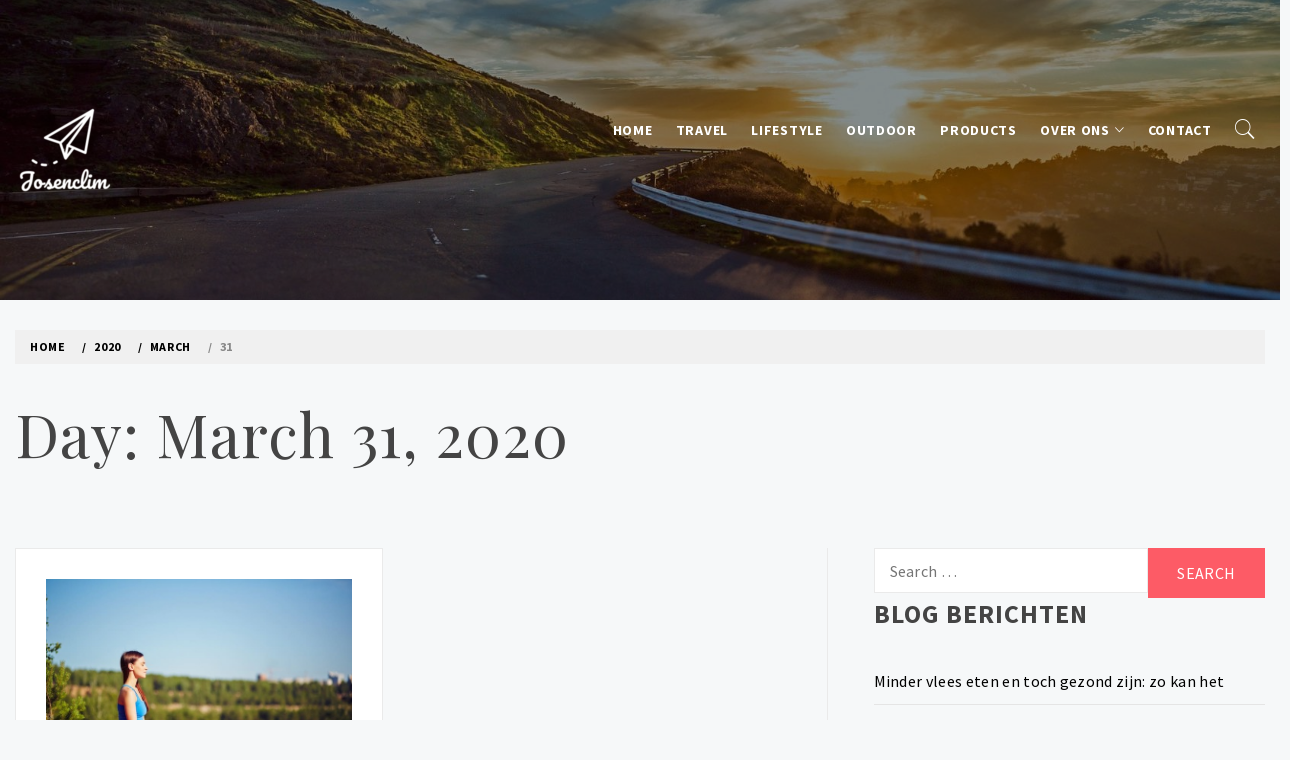

--- FILE ---
content_type: text/html; charset=UTF-8
request_url: http://josenclim.nl/2020/03/31/
body_size: 7527
content:
<!doctype html>
<html lang="en-US">
    <head>
        <meta charset="UTF-8">
        <meta name="viewport" content="width=device-width, initial-scale=1">
        <link rel="profile" href="http://gmpg.org/xfn/11">
        <title>31st March 2020 - Josenclim</title>
        <style type="text/css">
                        body .section-recommended.section-bg  {
                background: #f9e3d2;
            }

                        body .section-recommended.section-bg .home-full-grid-cat-section,
            body .section-recommended.section-bg .home-full-grid-cat-section a{
                color: #333;
            }

                        body,
            body .primary-font,
            body .site .site-title,
            body .section-title,
            body .site .widget-title,
            body .main-navigation .menu ul li a,
            body .comment-reply-title {
                font-family: Source Sans Pro!important;
            }

                        body h1, body h2, body h3, body h4, body h5, body h6,
            body .secondary-font,
            body .prime-excerpt,
            body blockquote,
            body.single .entry-content:before, .page .entry-content:before{
                font-family: Playfair Display !important;
            }



                        body .site-title {
                font-size: 14px !important;
            }

                        body, body button, body input, body select, body textarea, body p {
                font-size: 16px !important;
            }

                        body h1 {
                font-size: 32px;
            }

                        body h2,
            h2.entry-title{
                font-size: 26px;
            }

                        body h3 {
                font-size: 24px;
            }

                        body h4 {
                font-size: 18px;
            }

                        body h5 {
                font-size: 14px;
            }

                        body .masonry-grid.masonry-col article .entry-content,
            body .masonry-grid.masonry-col article .entry-content p{
                font-size: 16px !important;
            }

                        body .footer-widget-area {
                background: #282828;
            }

                        body .footer-widget-area,
            body .site-footer .widget-title,
            body .site-footer,
            body .site-footer a,
            body .site-footer a:visited{
                color: #ffffff;
            }

                    </style>
        
<!-- This site is optimized with the Yoast SEO plugin v12.7.1 - https://yoast.com/wordpress/plugins/seo/ -->
<meta name="robots" content="noindex,follow"/>
<meta property="og:locale" content="en_US" />
<meta property="og:type" content="object" />
<meta property="og:title" content="31st March 2020 - Josenclim" />
<meta property="og:url" content="http://josenclim.nl/2020/03/31/" />
<meta property="og:site_name" content="Josenclim" />
<meta name="twitter:card" content="summary_large_image" />
<meta name="twitter:title" content="31st March 2020 - Josenclim" />
<script type='application/ld+json' class='yoast-schema-graph yoast-schema-graph--main'>{"@context":"https://schema.org","@graph":[{"@type":"WebSite","@id":"http://josenclim.nl/#website","url":"http://josenclim.nl/","name":"Josenclim","description":"Just another WordPress site","potentialAction":{"@type":"SearchAction","target":"http://josenclim.nl/?s={search_term_string}","query-input":"required name=search_term_string"}},{"@type":"CollectionPage","@id":"http://josenclim.nl/2020/03/31/#webpage","url":"http://josenclim.nl/2020/03/31/","inLanguage":"en-US","name":"31st March 2020 - Josenclim","isPartOf":{"@id":"http://josenclim.nl/#website"}}]}</script>
<!-- / Yoast SEO plugin. -->

<link rel='dns-prefetch' href='//fonts.googleapis.com' />
<link rel='dns-prefetch' href='//s.w.org' />
<link rel="alternate" type="application/rss+xml" title="Josenclim &raquo; Feed" href="http://josenclim.nl/feed/" />
<link rel="alternate" type="application/rss+xml" title="Josenclim &raquo; Comments Feed" href="http://josenclim.nl/comments/feed/" />
		<script type="text/javascript">
			window._wpemojiSettings = {"baseUrl":"https:\/\/s.w.org\/images\/core\/emoji\/12.0.0-1\/72x72\/","ext":".png","svgUrl":"https:\/\/s.w.org\/images\/core\/emoji\/12.0.0-1\/svg\/","svgExt":".svg","source":{"concatemoji":"http:\/\/josenclim.nl\/wp-includes\/js\/wp-emoji-release.min.js?ver=5.3.18"}};
			!function(e,a,t){var n,r,o,i=a.createElement("canvas"),p=i.getContext&&i.getContext("2d");function s(e,t){var a=String.fromCharCode;p.clearRect(0,0,i.width,i.height),p.fillText(a.apply(this,e),0,0);e=i.toDataURL();return p.clearRect(0,0,i.width,i.height),p.fillText(a.apply(this,t),0,0),e===i.toDataURL()}function c(e){var t=a.createElement("script");t.src=e,t.defer=t.type="text/javascript",a.getElementsByTagName("head")[0].appendChild(t)}for(o=Array("flag","emoji"),t.supports={everything:!0,everythingExceptFlag:!0},r=0;r<o.length;r++)t.supports[o[r]]=function(e){if(!p||!p.fillText)return!1;switch(p.textBaseline="top",p.font="600 32px Arial",e){case"flag":return s([127987,65039,8205,9895,65039],[127987,65039,8203,9895,65039])?!1:!s([55356,56826,55356,56819],[55356,56826,8203,55356,56819])&&!s([55356,57332,56128,56423,56128,56418,56128,56421,56128,56430,56128,56423,56128,56447],[55356,57332,8203,56128,56423,8203,56128,56418,8203,56128,56421,8203,56128,56430,8203,56128,56423,8203,56128,56447]);case"emoji":return!s([55357,56424,55356,57342,8205,55358,56605,8205,55357,56424,55356,57340],[55357,56424,55356,57342,8203,55358,56605,8203,55357,56424,55356,57340])}return!1}(o[r]),t.supports.everything=t.supports.everything&&t.supports[o[r]],"flag"!==o[r]&&(t.supports.everythingExceptFlag=t.supports.everythingExceptFlag&&t.supports[o[r]]);t.supports.everythingExceptFlag=t.supports.everythingExceptFlag&&!t.supports.flag,t.DOMReady=!1,t.readyCallback=function(){t.DOMReady=!0},t.supports.everything||(n=function(){t.readyCallback()},a.addEventListener?(a.addEventListener("DOMContentLoaded",n,!1),e.addEventListener("load",n,!1)):(e.attachEvent("onload",n),a.attachEvent("onreadystatechange",function(){"complete"===a.readyState&&t.readyCallback()})),(n=t.source||{}).concatemoji?c(n.concatemoji):n.wpemoji&&n.twemoji&&(c(n.twemoji),c(n.wpemoji)))}(window,document,window._wpemojiSettings);
		</script>
		<style type="text/css">
img.wp-smiley,
img.emoji {
	display: inline !important;
	border: none !important;
	box-shadow: none !important;
	height: 1em !important;
	width: 1em !important;
	margin: 0 .07em !important;
	vertical-align: -0.1em !important;
	background: none !important;
	padding: 0 !important;
}
</style>
	<link rel='stylesheet' id='wp-block-library-css'  href='http://josenclim.nl/wp-includes/css/dist/block-library/style.min.css?ver=5.3.18' type='text/css' media='all' />
<link rel='stylesheet' id='contact-form-7-css'  href='http://josenclim.nl/wp-content/plugins/contact-form-7/includes/css/styles.css?ver=5.1.6' type='text/css' media='all' />
<link rel='stylesheet' id='ionicons-css'  href='http://josenclim.nl/wp-content/themes/write-blog/assets/lib/ionicons/css/ionicons.min.css?ver=5.3.18' type='text/css' media='all' />
<link rel='stylesheet' id='bootstrap-css'  href='http://josenclim.nl/wp-content/themes/write-blog/assets/lib/bootstrap/css/bootstrap.min.css?ver=5.3.18' type='text/css' media='all' />
<link rel='stylesheet' id='magnific-popup-css'  href='http://josenclim.nl/wp-content/themes/write-blog/assets/lib/magnific-popup/magnific-popup.css?ver=5.3.18' type='text/css' media='all' />
<link rel='stylesheet' id='slick-css'  href='http://josenclim.nl/wp-content/themes/write-blog/assets/lib/slick/css/slick.min.css?ver=5.3.18' type='text/css' media='all' />
<link rel='stylesheet' id='mediaelement-css'  href='http://josenclim.nl/wp-includes/js/mediaelement/mediaelementplayer-legacy.min.css?ver=4.2.13-9993131' type='text/css' media='all' />
<link rel='stylesheet' id='wp-mediaelement-css'  href='http://josenclim.nl/wp-includes/js/mediaelement/wp-mediaelement.min.css?ver=5.3.18' type='text/css' media='all' />
<link rel='stylesheet' id='write-blog-style-css'  href='http://josenclim.nl/wp-content/themes/write-blog/style.css?ver=5.3.18' type='text/css' media='all' />
<link rel='stylesheet' id='write-blog-google-fonts-css'  href='https://fonts.googleapis.com/css?family=Source%20Sans%20Pro:300,400,400i,700,700i|Playfair%20Display:400,400i,700,700i' type='text/css' media='all' />
<script type='text/javascript' src='http://josenclim.nl/wp-includes/js/jquery/jquery.js?ver=1.12.4-wp'></script>
<script type='text/javascript' src='http://josenclim.nl/wp-includes/js/jquery/jquery-migrate.min.js?ver=1.4.1'></script>
<link rel='https://api.w.org/' href='http://josenclim.nl/wp-json/' />
<link rel="EditURI" type="application/rsd+xml" title="RSD" href="http://josenclim.nl/xmlrpc.php?rsd" />
<link rel="wlwmanifest" type="application/wlwmanifest+xml" href="http://josenclim.nl/wp-includes/wlwmanifest.xml" /> 
<meta name="generator" content="WordPress 5.3.18" />
		<style type="text/css">
					.site-title,
			.site-description {
				position: absolute;
				clip: rect(1px, 1px, 1px, 1px);
			}
				</style>
		    </head>
<body class="archive date wp-custom-logo hfeed thememattic-full-layout right-sidebar">

    <div class="preloader" >
        <div class="loader-wrapper">
            <div class="blobs">
                <div class="blob"></div>
                <div class="blob"></div>
                <div class="blob"></div>
                <div class="blob"></div>
                <div class="blob"></div>
            </div>
            <svg xmlns="http://www.w3.org/2000/svg" version="1.1">
                <defs>
                    <filter id="goo">
                        <feGaussianBlur in="SourceGraphic" stdDeviation="10" result="blur"/>
                        <feColorMatrix in="blur" mode="matrix" values="1 0 0 0 0  0 1 0 0 0  0 0 1 0 0  0 0 0 18 -7"
                                       result="goo"/>
                        <feBlend in="SourceGraphic" in2="goo"/>
                    </filter>
                </defs>
            </svg>
        </div>
    </div>

<div id="page" class="site">
    <a class="skip-link screen-reader-text" href="#content">Skip to content</a>
    <header id="thememattic-header" class="site-header">
        
                <div class="thememattic-midnav data-bg header-image-enabled header-overlay-enabled"
             data-background="http://josenclim.nl/wp-content/uploads/2019/09/cropped-header-optie-2.jpg">
            <div class="container-fluid">
                <div class="site-branding">
                    <a href="http://josenclim.nl/" class="custom-logo-link" rel="home"><img width="100" height="100" src="http://josenclim.nl/wp-content/uploads/2019/09/cropped-logo-goed-1-e1568105474395.png" class="custom-logo" alt="Josenclim" /></a>                        <p class="site-title"><a href="http://josenclim.nl/"
                                                 rel="home">Josenclim</a></p>
                                            <p class="site-description primary-font">
                            Just another WordPress site                        </p>
                                    </div>
                <div class="thememattic-navigation">
                    <nav id="site-navigation" class="main-navigation">
                            <span class="toggle-menu" aria-controls="primary-menu" aria-expanded="false">
                                 <span class="screen-reader-text">
                                    Primary Menu                                </span>
                                <i class="ham"></i>
                            </span>
                        <div class="menu"><ul id="primary-menu" class="menu"><li id="menu-item-37" class="menu-item menu-item-type-custom menu-item-object-custom menu-item-home menu-item-37"><a href="http://josenclim.nl">Home</a></li>
<li id="menu-item-204" class="menu-item menu-item-type-taxonomy menu-item-object-category menu-item-204"><a href="http://josenclim.nl/category/travel/">Travel</a></li>
<li id="menu-item-205" class="menu-item menu-item-type-taxonomy menu-item-object-category menu-item-205"><a href="http://josenclim.nl/category/lifestyle/">Lifestyle</a></li>
<li id="menu-item-206" class="menu-item menu-item-type-taxonomy menu-item-object-category menu-item-206"><a href="http://josenclim.nl/category/outdoor/">Outdoor</a></li>
<li id="menu-item-207" class="menu-item menu-item-type-taxonomy menu-item-object-category menu-item-207"><a href="http://josenclim.nl/category/products/">Products</a></li>
<li id="menu-item-211" class="menu-item menu-item-type-post_type menu-item-object-page menu-item-has-children menu-item-211"><a href="http://josenclim.nl/over-ons/">Over ons</a>
<ul class="sub-menu">
	<li id="menu-item-210" class="menu-item menu-item-type-post_type menu-item-object-page menu-item-210"><a href="http://josenclim.nl/reispartners/">Reispartners</a></li>
</ul>
</li>
<li id="menu-item-38" class="menu-item menu-item-type-post_type menu-item-object-page menu-item-38"><a href="http://josenclim.nl/contact/">Contact</a></li>
</ul></div>

                                                <div class="icon-search">
                            <i class="thememattic-icon ion-ios-search"></i>
                        </div>
                    </nav><!-- #site-navigation -->
                </div>
            </div>

                            <div class="header-image-overlay"></div>
                    </div>

    </header><!-- #masthead -->

    <div class="popup-search">
        <div class="table-align">
            <div class="table-align-cell">
                <form role="search" method="get" class="search-form" action="http://josenclim.nl/">
				<label>
					<span class="screen-reader-text">Search for:</span>
					<input type="search" class="search-field" placeholder="Search &hellip;" value="" name="s" />
				</label>
				<input type="submit" class="search-submit" value="Search" />
			</form>            </div>
        </div>
        <div class="close-popup"></div>
    </div>

            <div class="inner-banner">
                <div class="container-fluid">
                    <div class="row">
                        <div class="col-sm-12">
                            <div class="primary-font thememattic-bredcrumb">
                                <div role="navigation" aria-label="Breadcrumbs" class="breadcrumb-trail breadcrumbs" itemprop="breadcrumb"><ul class="trail-items" itemscope itemtype="http://schema.org/BreadcrumbList"><meta name="numberOfItems" content="4" /><meta name="itemListOrder" content="Ascending" /><li itemprop="itemListElement" itemscope itemtype="http://schema.org/ListItem" class="trail-item trail-begin"><a href="http://josenclim.nl" rel="home"><span itemprop="name">Home</span></a><meta itemprop="position" content="1" /></li><li itemprop="itemListElement" itemscope itemtype="http://schema.org/ListItem" class="trail-item"><a href="http://josenclim.nl/2020/"><span itemprop="name">2020</span></a><meta itemprop="position" content="2" /></li><li itemprop="itemListElement" itemscope itemtype="http://schema.org/ListItem" class="trail-item"><a href="http://josenclim.nl/2020/03/"><span itemprop="name">March</span></a><meta itemprop="position" content="3" /></li><li itemprop="itemListElement" itemscope itemtype="http://schema.org/ListItem" class="trail-item trail-end"><span itemprop="name">31</span><meta itemprop="position" content="4" /></li></ul></div>                            </div>
                        </div>
                        <div class="col-sm-12">
                            <h1 class="entry-title">Day: March 31, 2020</h1>                        </div>
                    </div>
                </div>
            </div>
                <div id="content" class="site-content">
    
	<div id="primary" class="content-area">
		<main id="main" class="site-main">
                <div class="masonry-grid masonry-col"><article id="post-274" class="post-274 post type-post status-publish format-standard has-post-thumbnail hentry category-lifestyle category-outdoor">
        <div class="archive-bg-all article-bg article-bg-1">
    <div class="entry-content"><div class="post-thumb"><img width="640" height="426" src="http://josenclim.nl/wp-content/uploads/2020/03/2.jpeg" class="attachment-full size-full wp-post-image" alt="" srcset="http://josenclim.nl/wp-content/uploads/2020/03/2.jpeg 640w, http://josenclim.nl/wp-content/uploads/2020/03/2-300x200.jpeg 300w, http://josenclim.nl/wp-content/uploads/2020/03/2-480x320.jpeg 480w" sizes="(max-width: 640px) 100vw, 640px" /><div class="grid-item-overlay">
                <a href="http://josenclim.nl/3-tips-voor-rust-van-binnenuit/"><span></span></a></div></div>            <header class="entry-header">
                                <!-- posted coment -->
                <h2 class="entry-title"><a href="http://josenclim.nl/3-tips-voor-rust-van-binnenuit/" rel="bookmark">3 tips voor rust van binnenuit</a></h2>            </header>
            <span class="posted-on"> <a href="http://josenclim.nl/2020/03/31/" rel="bookmark"><span class="thememattic-icon ion-android-alarm-clock"></span> <time class="entry-date published" datetime="2020-03-31T14:16:12+01:00">31st March 2020</time><time class="updated" datetime="2020-03-31T14:17:33+01:00">31st March 2020</time></a></span>        <p>Een groot deel van hoe we ons voelen en hoe we voor de dag komen komt van ons binnen. Als we rust hebben van binnen stralen we dat uit en dat is te zien. In dit blog geef ik je [&hellip;]</p>
</div>        </div>
</article></div>		</main><!-- #main -->
	</div><!-- #primary -->


<aside id="secondary" class="widget-area">
    <div class="theiaStickySidebar">
		<div class="sidebar-bg">
			<div id="search-2" class="widget widget_search"><form role="search" method="get" class="search-form" action="http://josenclim.nl/">
				<label>
					<span class="screen-reader-text">Search for:</span>
					<input type="search" class="search-field" placeholder="Search &hellip;" value="" name="s" />
				</label>
				<input type="submit" class="search-submit" value="Search" />
			</form></div>		<div id="recent-posts-2" class="widget widget_recent_entries">		<div class="thememattic-title-wrapper"><h2 class="widget-title thememattic-title">Blog berichten</h2></div>		<ul>
											<li>
					<a href="http://josenclim.nl/minder-vlees-eten-en-toch-gezond-zijn-zo-kan-het/">Minder vlees eten en toch gezond zijn: zo kan het</a>
									</li>
											<li>
					<a href="http://josenclim.nl/het-kiezen-van-een-l-bank-een-eenvoudige-stappenplan/">Het kiezen van een L-bank: een eenvoudige stappenplan!</a>
									</li>
											<li>
					<a href="http://josenclim.nl/wat-zijn-de-leukste-bezienswaardigheden-in-regensburg/">Wat zijn de leukste bezienswaardigheden in Regensburg?</a>
									</li>
											<li>
					<a href="http://josenclim.nl/cadeautje-geven-bij-afscheid-collega/">Cadeautje geven bij afscheid collega</a>
									</li>
											<li>
					<a href="http://josenclim.nl/waar-moet-een-eetkamerstoel-aan-voldoen/">Waar moet een eetkamerstoel aan voldoen?</a>
									</li>
					</ul>
		</div>		</div>
	</div>
</aside><!-- #secondary -->
    </div><!-- #content -->
    <footer id="colophon" class="site-footer">
            <div class="footer-widget-area">
            <div class="container-fluid">
                <div class="row">
                                            <div class="col-md-4">
                            <div id="nav_menu-5" class="widget widget_nav_menu"><h2 class="widget-title">menu</h2><div class="menu-menu-container"><ul id="menu-menu" class="menu"><li class="menu-item menu-item-type-custom menu-item-object-custom menu-item-home menu-item-37"><a href="http://josenclim.nl">Home</a></li>
<li class="menu-item menu-item-type-taxonomy menu-item-object-category menu-item-204"><a href="http://josenclim.nl/category/travel/">Travel</a></li>
<li class="menu-item menu-item-type-taxonomy menu-item-object-category menu-item-205"><a href="http://josenclim.nl/category/lifestyle/">Lifestyle</a></li>
<li class="menu-item menu-item-type-taxonomy menu-item-object-category menu-item-206"><a href="http://josenclim.nl/category/outdoor/">Outdoor</a></li>
<li class="menu-item menu-item-type-taxonomy menu-item-object-category menu-item-207"><a href="http://josenclim.nl/category/products/">Products</a></li>
<li class="menu-item menu-item-type-post_type menu-item-object-page menu-item-has-children menu-item-211"><a href="http://josenclim.nl/over-ons/">Over ons</a>
<ul class="sub-menu">
	<li class="menu-item menu-item-type-post_type menu-item-object-page menu-item-210"><a href="http://josenclim.nl/reispartners/">Reispartners</a></li>
</ul>
</li>
<li class="menu-item menu-item-type-post_type menu-item-object-page menu-item-38"><a href="http://josenclim.nl/contact/">Contact</a></li>
</ul></div></div>                        </div>
                                                                <div class="col-md-4">
                            		<div id="recent-posts-4" class="widget widget_recent_entries">		<h2 class="widget-title">Blogs</h2>		<ul>
											<li>
					<a href="http://josenclim.nl/minder-vlees-eten-en-toch-gezond-zijn-zo-kan-het/">Minder vlees eten en toch gezond zijn: zo kan het</a>
									</li>
											<li>
					<a href="http://josenclim.nl/het-kiezen-van-een-l-bank-een-eenvoudige-stappenplan/">Het kiezen van een L-bank: een eenvoudige stappenplan!</a>
									</li>
											<li>
					<a href="http://josenclim.nl/wat-zijn-de-leukste-bezienswaardigheden-in-regensburg/">Wat zijn de leukste bezienswaardigheden in Regensburg?</a>
									</li>
					</ul>
		</div>                        </div>
                                                                <div class="col-md-4">
                            <div id="media_image-3" class="widget widget_media_image"><img width="150" height="150" src="http://josenclim.nl/wp-content/uploads/2019/09/logo-goed-1-150x150.png" class="image wp-image-111  attachment-thumbnail size-thumbnail" alt="" style="max-width: 100%; height: auto;" srcset="http://josenclim.nl/wp-content/uploads/2019/09/logo-goed-1-150x150.png 150w, http://josenclim.nl/wp-content/uploads/2019/09/logo-goed-1-e1568105474395.png 100w" sizes="(max-width: 150px) 100vw, 150px" /></div>                        </div>
                                    </div>
            </div>
        </div>
    
    </footer>
</div>
<a id="scroll-up" class="secondary-background"><i class="ion-ios-arrow-up"></i></a>
<script type='text/javascript'>
/* <![CDATA[ */
var wpcf7 = {"apiSettings":{"root":"http:\/\/josenclim.nl\/wp-json\/contact-form-7\/v1","namespace":"contact-form-7\/v1"},"cached":"1"};
/* ]]> */
</script>
<script type='text/javascript' src='http://josenclim.nl/wp-content/plugins/contact-form-7/includes/js/scripts.js?ver=5.1.6'></script>
<script type='text/javascript' src='http://josenclim.nl/wp-content/themes/write-blog/assets/thememattic/js/skip-link-focus-fix.js?ver=20151215'></script>
<script type='text/javascript' src='http://josenclim.nl/wp-content/themes/write-blog/assets/lib/bootstrap/js/bootstrap.min.js?ver=5.3.18'></script>
<script type='text/javascript' src='http://josenclim.nl/wp-content/themes/write-blog/assets/lib/slick/js/slick.min.js?ver=5.3.18'></script>
<script type='text/javascript' src='http://josenclim.nl/wp-content/themes/write-blog/assets/lib/magnific-popup/jquery.magnific-popup.min.js?ver=5.3.18'></script>
<script type='text/javascript' src='http://josenclim.nl/wp-includes/js/imagesloaded.min.js?ver=3.2.0'></script>
<script type='text/javascript' src='http://josenclim.nl/wp-includes/js/masonry.min.js?ver=3.3.2'></script>
<script type='text/javascript' src='http://josenclim.nl/wp-content/themes/write-blog/assets/lib/theiaStickySidebar/theia-sticky-sidebar.min.js?ver=5.3.18'></script>
<script type='text/javascript'>
var mejsL10n = {"language":"en","strings":{"mejs.install-flash":"You are using a browser that does not have Flash player enabled or installed. Please turn on your Flash player plugin or download the latest version from https:\/\/get.adobe.com\/flashplayer\/","mejs.fullscreen-off":"Turn off Fullscreen","mejs.fullscreen-on":"Go Fullscreen","mejs.download-video":"Download Video","mejs.fullscreen":"Fullscreen","mejs.time-jump-forward":["Jump forward 1 second","Jump forward %1 seconds"],"mejs.loop":"Toggle Loop","mejs.play":"Play","mejs.pause":"Pause","mejs.close":"Close","mejs.time-slider":"Time Slider","mejs.time-help-text":"Use Left\/Right Arrow keys to advance one second, Up\/Down arrows to advance ten seconds.","mejs.time-skip-back":["Skip back 1 second","Skip back %1 seconds"],"mejs.captions-subtitles":"Captions\/Subtitles","mejs.captions-chapters":"Chapters","mejs.none":"None","mejs.mute-toggle":"Mute Toggle","mejs.volume-help-text":"Use Up\/Down Arrow keys to increase or decrease volume.","mejs.unmute":"Unmute","mejs.mute":"Mute","mejs.volume-slider":"Volume Slider","mejs.video-player":"Video Player","mejs.audio-player":"Audio Player","mejs.ad-skip":"Skip ad","mejs.ad-skip-info":["Skip in 1 second","Skip in %1 seconds"],"mejs.source-chooser":"Source Chooser","mejs.stop":"Stop","mejs.speed-rate":"Speed Rate","mejs.live-broadcast":"Live Broadcast","mejs.afrikaans":"Afrikaans","mejs.albanian":"Albanian","mejs.arabic":"Arabic","mejs.belarusian":"Belarusian","mejs.bulgarian":"Bulgarian","mejs.catalan":"Catalan","mejs.chinese":"Chinese","mejs.chinese-simplified":"Chinese (Simplified)","mejs.chinese-traditional":"Chinese (Traditional)","mejs.croatian":"Croatian","mejs.czech":"Czech","mejs.danish":"Danish","mejs.dutch":"Dutch","mejs.english":"English","mejs.estonian":"Estonian","mejs.filipino":"Filipino","mejs.finnish":"Finnish","mejs.french":"French","mejs.galician":"Galician","mejs.german":"German","mejs.greek":"Greek","mejs.haitian-creole":"Haitian Creole","mejs.hebrew":"Hebrew","mejs.hindi":"Hindi","mejs.hungarian":"Hungarian","mejs.icelandic":"Icelandic","mejs.indonesian":"Indonesian","mejs.irish":"Irish","mejs.italian":"Italian","mejs.japanese":"Japanese","mejs.korean":"Korean","mejs.latvian":"Latvian","mejs.lithuanian":"Lithuanian","mejs.macedonian":"Macedonian","mejs.malay":"Malay","mejs.maltese":"Maltese","mejs.norwegian":"Norwegian","mejs.persian":"Persian","mejs.polish":"Polish","mejs.portuguese":"Portuguese","mejs.romanian":"Romanian","mejs.russian":"Russian","mejs.serbian":"Serbian","mejs.slovak":"Slovak","mejs.slovenian":"Slovenian","mejs.spanish":"Spanish","mejs.swahili":"Swahili","mejs.swedish":"Swedish","mejs.tagalog":"Tagalog","mejs.thai":"Thai","mejs.turkish":"Turkish","mejs.ukrainian":"Ukrainian","mejs.vietnamese":"Vietnamese","mejs.welsh":"Welsh","mejs.yiddish":"Yiddish"}};
</script>
<script type='text/javascript' src='http://josenclim.nl/wp-includes/js/mediaelement/mediaelement-and-player.min.js?ver=4.2.13-9993131'></script>
<script type='text/javascript' src='http://josenclim.nl/wp-includes/js/mediaelement/mediaelement-migrate.min.js?ver=5.3.18'></script>
<script type='text/javascript'>
/* <![CDATA[ */
var _wpmejsSettings = {"pluginPath":"\/wp-includes\/js\/mediaelement\/","classPrefix":"mejs-","stretching":"responsive"};
/* ]]> */
</script>
<script type='text/javascript' src='http://josenclim.nl/wp-includes/js/mediaelement/wp-mediaelement.min.js?ver=5.3.18'></script>
<script type='text/javascript'>
/* <![CDATA[ */
var writeBlogVal = {"enable_slider_nav":"1","enable_slider_loop":"1","masonry_animation":"default","relayout_masonry":"1","nonce":"8374b11b72","ajaxurl":"http:\/\/josenclim.nl\/wp-admin\/admin-ajax.php","year":"2020","month":"3","day":"31"};
/* ]]> */
</script>
<script type='text/javascript' src='http://josenclim.nl/wp-content/themes/write-blog/assets/thememattic/js/script.js?ver=5.3.18'></script>
<script type='text/javascript' src='http://josenclim.nl/wp-includes/js/wp-embed.min.js?ver=5.3.18'></script>

</body>
</html>


--- FILE ---
content_type: application/x-javascript
request_url: http://josenclim.nl/wp-content/themes/write-blog/assets/thememattic/js/script.js?ver=5.3.18
body_size: 3595
content:
(function (e) {
    "use strict";
    var n = window.WRITE_JS || {};
    var iScrollPos = 0;

    /*Used for ajax loading posts*/
    var loadType, loadButton, loader, pageNo, loading, morePost, scrollHandling;
    /**/

    n.stickyMenu = function () {
        e(window).scrollTop() > 350 ? e("body").addClass("nav-affix") : e("body").removeClass("nav-affix")
    },
        n.mobileMenu = {
            init: function () {
                this.toggleMenu(), this.menuMobile(), this.menuArrow()
            },
            toggleMenu: function () {
                e('#thememattic-header').on('click', '.toggle-menu', function (event) {
                    var ethis = e('.main-navigation .menu .menu-mobile');
                    if (ethis.css('display') == 'block') {
                        ethis.slideUp('300');
                        e("#thememattic-header").removeClass('mmenu-active');
                    } else {
                        ethis.slideDown('300');
                        e("#thememattic-header").addClass('mmenu-active');
                    }
                    e('.ham').toggleClass('exit');
                });
                e('#thememattic-header .main-navigation ').on('click', '.menu-mobile a i', function (event) {
                    event.preventDefault();
                    var ethis = e(this),
                        eparent = ethis.closest('li'),
                        esub_menu = eparent.find('> .sub-menu');
                    if (esub_menu.css('display') == 'none') {
                        esub_menu.slideDown('300');
                        ethis.addClass('active');
                    } else {
                        esub_menu.slideUp('300');
                        ethis.removeClass('active');
                    }
                    return false;
                });
            },
            menuMobile: function () {
                if (e('.main-navigation .menu > ul').length) {
                    var ethis = e('.main-navigation .menu > ul'),
                        eparent = ethis.closest('.main-navigation'),
                        pointbreak = eparent.data('epointbreak'),
                        window_width = window.innerWidth;
                    if (typeof pointbreak == 'undefined') {
                        pointbreak = 991;
                    }
                    if (pointbreak >= window_width) {
                        ethis.addClass('menu-mobile').removeClass('menu-desktop');
                        e('.main-navigation .toggle-menu').css('display', 'inline-block');
                    } else {
                        ethis.addClass('menu-desktop').removeClass('menu-mobile').css('display', '');
                        e('.main-navigation .toggle-menu').css('display', '');
                    }
                }
            },
            menuArrow: function () {
                if (e('#thememattic-header .main-navigation div.menu > ul').length) {
                    e('#thememattic-header .main-navigation div.menu > ul .sub-menu').parent('li').find('> a').append('<i class="ion-ios-arrow-down">');
                }
            }
        },

        n.SagaSearch = function () {
            e('.icon-search').on('click', function (event) {
                e('body').toggleClass('reveal-search');
            });
            e('.close-popup').on('click', function (event) {
                e('body').removeClass('reveal-search');
            });
        },

        n.SagePreloader = function () {
            e(window).load(function(){
                e("body").addClass("page-loaded");
            });
        },

        n.SageSlider = function () {
            var slider_nav = '';
            var slider_loop = true;
            if(writeBlogVal.enable_slider_nav){
                slider_nav = ".slider-nav";
            }

            if(!writeBlogVal.enable_slider_loop){
                slider_loop = false;
            }

            e(".banner-slider").slick({
                slidesToShow: 1,
                slidesToScroll: 1,
                fade: true,
                autoplay: true,
                autoplaySpeed: 8000,
                infinite: slider_loop,
                dots: false,
                nextArrow: '<i class="navcontrol-icon slide-next ion-ios-arrow-right"></i>',
                prevArrow: '<i class="navcontrol-icon slide-prev ion-ios-arrow-left"></i>',
                asNavFor: slider_nav
            });

            if(writeBlogVal.enable_slider_nav){
                e('.main-slider-default-1 .slider-nav').slick({
                    slidesToShow: 4,
                    slidesToScroll: 1,
                    asNavFor: '.banner-slider',
                    infinite: slider_loop,
                    dots: false,
                    arrows: false,
                    focusOnSelect: true,
                    responsive: [
                        {
                            breakpoint: 991,
                            settings: {
                                slidesToShow: 3,
                                slidesToScroll: 3
                            }
                        },
                        {
                            breakpoint: 768,
                            settings: {
                                slidesToShow: 2,
                                slidesToScroll: 2
                            }
                        },
                        {
                            breakpoint: 480,
                            settings: {
                                slidesToShow: 1,
                                slidesToScroll: 1
                            }
                        }
                    ]
                });
            }

            if(writeBlogVal.enable_slider_nav){
                e('.main-slider-default .slider-nav').slick({
                    slidesToShow: 6,
                    slidesToScroll: 1,
                    asNavFor: '.banner-slider',
                    infinite: slider_loop,
                    dots: false,
                    arrows: false,
                    focusOnSelect: true,
                    vertical: true,
                    responsive: [
                        {
                            breakpoint: 991,
                            settings: {
                                slidesToShow: 3,
                                slidesToScroll: 3
                            }
                        },
                        {
                            breakpoint: 768,
                            settings: {
                                slidesToShow: 2,
                                slidesToScroll: 2
                            }
                        },
                        {
                            breakpoint: 480,
                            settings: {
                                slidesToShow: 1,
                                slidesToScroll: 1
                            }
                        }
                    ]
                });
            }


            if(e('.insta-slider').length > 0 ){
                e('.insta-slider.insta-slider-enable').slick({
                    slidesToShow: 6,
                    slidesToScroll: 1,
                    dots: false,
                    infinite: false,
                    nextArrow: '<i class="navcontrol-icon slide-next ion-ios-arrow-right"></i>',
                    prevArrow: '<i class="navcontrol-icon slide-prev ion-ios-arrow-left"></i>',
                    responsive: [
                        {
                            breakpoint: 991,
                            settings: {
                                slidesToShow: 3,
                                slidesToScroll: 3
                            }
                        },
                        {
                            breakpoint: 768,
                            settings: {
                                slidesToShow: 2,
                                slidesToScroll: 2
                            }
                        },
                        {
                            breakpoint: 480,
                            settings: {
                                slidesToShow: 2,
                                slidesToScroll: 2
                            }
                        }
                    ]
                });
            }

            /*Single Column Gallery*/
            n.SingleColGallery('gallery-columns-1');
            /**/

        },

        n.SingleColGallery = function (gal_selector) {
            if(e.isArray(gal_selector)){
                e.each(gal_selector, function (index, value) {
                    e("#"+value).find('.gallery-columns-1').slick({
                        slidesToShow: 1,
                        slidesToScroll: 1,
                        dots: false,
                        infinite: false,
                        nextArrow: '<i class="navcontrol-icon slide-next ion-ios-arrow-right"></i>',
                        prevArrow: '<i class="navcontrol-icon slide-prev ion-ios-arrow-left"></i>'
                    });
                });
            }else{
                e("."+gal_selector).slick({
                    slidesToShow: 1,
                    slidesToScroll: 1,
                    dots: false,
                    infinite: false,
                    nextArrow: '<i class="navcontrol-icon slide-next ion-ios-arrow-right"></i>',
                    prevArrow: '<i class="navcontrol-icon slide-prev ion-ios-arrow-left"></i>'
                });
            }
        },

        n.MagnificPopup = function () {
            e('.widget .gallery').each(function () {
                e(this).magnificPopup({
                    delegate: 'a',
                    type: 'image',
                    gallery: {
                        enabled: true
                    },
                    zoom: {
                        enabled: true,
                        duration: 300,
                        opener: function (element) {
                            return element.find('img');
                        }
                    }
                });
            });

            /*Gallery Zoom*/
            n.GalleryPopup();
            /**/

        },

        n.GalleryPopup = function() {
            e('.entry-content .gallery, .wp-block-gallery').each(function() {
                e(this).magnificPopup({
                    delegate: 'a',
                    type: 'image',
                    gallery: {
                        enabled:true
                    },
                    zoom: {
                        enabled: true,
                        duration: 300,
                        opener: function (element) {
                            return element.find('img');
                        }
                    }
                });
            });
        },

        n.DataBackground = function () {
            var pageSection = e(".data-bg");
            pageSection.each(function (indx) {

                if (e(this).attr("data-background")) {
                    e(this).css("background-image", "url(" + e(this).data("background") + ")");
                }
            });

            e('.bg-image').each(function () {
                var src = e(this).children('img').attr('src');
                e(this).css('background-image', 'url(' + src + ')');
            });
        },

        // SHOW/HIDE SCROLL UP //
        n.show_hide_scroll_top = function () {
            if (e(window).scrollTop() > e(window).height() / 2) {
                e("#scroll-up").fadeIn(300);
            } else {
                e("#scroll-up").fadeOut(300);
            }
        },

        // SCROLL UP //
        n.scroll_up = function () {
            e("#scroll-up").on("click", function () {
                e("html, body").animate({
                    scrollTop: 0
                }, 800);
                return false;
            });

        },

        n.ms_masonry = function () {
            if( e('.masonry-grid').length > 0 ){

                /*Default masonry animation*/
                var hidden = 'scale(0.5)';
                var visible = 'scale(1)';
                /**/

                /*Get masonry animation*/
                if (writeBlogVal.masonry_animation === 'none') {
                    hidden = 'translateY(0)';
                    visible = 'translateY(0)';
                }

                if (writeBlogVal.masonry_animation === 'slide-up') {
                    hidden = 'translateY(50px)';
                    visible = 'translateY(0)';
                }

                if (writeBlogVal.masonry_animation === 'slide-down') {
                    hidden = 'translateY(-50px)';
                    visible = 'translateY(0)';
                }

                if (writeBlogVal.masonry_animation === 'zoom-out') {
                    hidden = 'translateY(-20px) scale(1.25)';
                    visible = 'translateY(0) scale(1)';
                }
                /**/

                var $grid = e('.masonry-grid').imagesLoaded( function() {
                    //e('.masonry-grid article').fadeIn();
                    $grid.masonry({
                        itemSelector: 'article',
                        hiddenStyle: {
                            transform: hidden,
                            opacity: 0
                        },
                        visibleStyle: {
                            transform: visible,
                            opacity: 1
                        }
                    });
                });
            }
        },


        n.thememattic_matchheight = function () {
            jQuery('.widget-area').theiaStickySidebar({
                additionalMarginTop: 30
            });
        },
        n.thememattic_reveal = function () {
            e('#thememattic-reveal').on('click', function(event) {
                e('body').toggleClass('reveal-box');
            });
            e('.close-popup').on('click', function(event) {
                e('body').removeClass('reveal-box');
            });
        },

        n.setLoadPostDefaults = function () {
            if(  e('.load-more-posts').length > 0 ){
                loadButton = e('.load-more-posts');
                loader = e('.load-more-posts .ajax-loader');
                loadType = loadButton.attr('data-load-type');
                pageNo = 2;
                loading = false;
                morePost = true;
                scrollHandling = {
                    allow: true,
                    reallow: function() {
                        scrollHandling.allow = true;
                    },
                    delay: 400
                };
            }
        },

        n.fetchPostsOnScroll = function () {
            if(  e('.load-more-posts').length > 0 && 'scroll' === loadType ){
                var iCurScrollPos = e(window).scrollTop();
                if( iCurScrollPos > iScrollPos ){
                    if( ! loading && scrollHandling.allow && morePost ) {
                        scrollHandling.allow = false;
                        setTimeout(scrollHandling.reallow, scrollHandling.delay);
                        var offset = e(loadButton).offset().top - e(window).scrollTop();
                        if( 2000 > offset ) {
                            loading = true;
                            n.ShowPostsAjax();
                        }
                    }
                }
                iScrollPos = iCurScrollPos;
            }
        },

        n.fetchPostsOnClick = function () {
            if( e('.load-more-posts').length > 0 && 'click' === loadType ){
                e('.load-more-posts a').on('click',function (event) {
                    event.preventDefault();
                    n.ShowPostsAjax();
                });
            }
        },

        n.ShowPostsAjax = function () {
            e.ajax({
                type : 'GET',
                url : writeBlogVal.ajaxurl,
                data : {
                    action : 'write_blog_load_more',
                    nonce: writeBlogVal.nonce,
                    page: pageNo,
                    post_type: writeBlogVal.post_type,
                    search: writeBlogVal.search,
                    cat: writeBlogVal.cat,
                    taxonomy: writeBlogVal.taxonomy,
                    author: writeBlogVal.author,
                    year: writeBlogVal.year,
                    month: writeBlogVal.month,
                    day: writeBlogVal.day
                },
                dataType:'json',
                beforeSend: function() {
                    loader.addClass('ajax-loader-enabled');
                },
                success : function( response ) {
                    if(response.success){

                        var gallery = false;
                        var gal_selectors = [];
                        var $content_join = response.data.content.join('');

                        if ($content_join.indexOf("gallery-columns-1") >= 0){
                            gallery = true;
                            /*Push the post ids having galleries so that new gallery instance can be created*/
                            e($content_join).find('.entry-gallery').each(function(){
                                gal_selectors.push(e(this).closest('article').attr('id'));
                            });
                        }

                        if( e('.masonry-grid').length > 0 ){
                            var $content = e( $content_join );
                            $content.hide();
                            var $grid = e('.masonry-grid');
                            $grid.append( $content );
                            $grid.imagesLoaded(function () {

                                $content.show();

                                /*Init new Gallery*/
                                if ( true === gallery ){
                                    n.SingleColGallery(gal_selectors);
                                }
                                /**/

                                if(writeBlogVal.relayout_masonry){
                                    $grid.masonry('appended', $content).masonry();
                                }else{
                                    $grid.masonry('appended', $content);
                                }

                                loader.removeClass('ajax-loader-enabled');
                            });
                        }else{
                            e('.write-blog-posts-lists').append( response.data.content );
                            /*Init new Gallery*/
                            if ( true === gallery ){
                                n.SingleColGallery(gal_selectors);
                            }
                            /**/
                            loader.removeClass('ajax-loader-enabled');
                        }

                        pageNo++;
                        loading = false;
                        if(!response.data.more_post){
                            morePost = false;
                            loadButton.fadeOut();
                        }

                        /*For audio and video to work properly after ajax load*/
                        e('video, audio').mediaelementplayer({ alwaysShowControls: true });
                        /**/

                        /*For Gallery to work*/
                        n.GalleryPopup();
                        /**/

                        loader.removeClass('ajax-loader-enabled');


                    }else{
                        loadButton.fadeOut();
                    }
                }
            });
        },

        e(document).ready(function () {
            n.mobileMenu.init(), n.SagaSearch(), n.SagePreloader(), n.SageSlider(), n.MagnificPopup(), n.DataBackground(), n.scroll_up(), n.thememattic_reveal(), n.thememattic_matchheight(), n.ms_masonry(), n.setLoadPostDefaults(), n.fetchPostsOnClick();
        }),
        e(window).scroll(function () {
            n.stickyMenu(), n.show_hide_scroll_top(),  n.fetchPostsOnScroll();
        }),
        e(window).resize(function () {
            n.mobileMenu.menuMobile();
        })
})(jQuery);